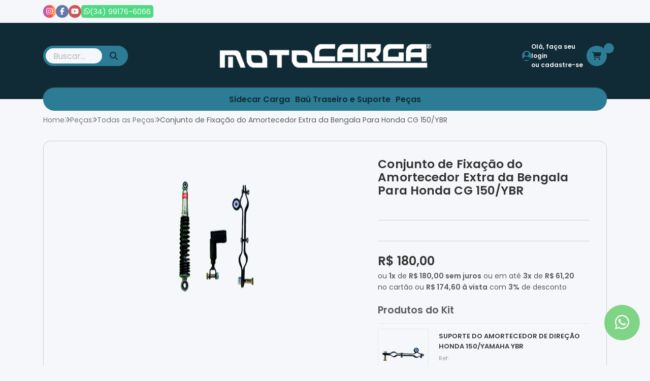

--- FILE ---
content_type: image/svg+xml
request_url: https://loja.motocarga.com.br/imagens/modulos/payment/picpay.svg
body_size: 609
content:
<svg xmlns="http://www.w3.org/2000/svg" viewBox="0 0 984.47 317.57"><title>picpay-44</title><path d="M208.51,595.65h46V461.48h-46Zm61.92-225.47h-31v31h31ZM96.56,385.26H52.1v38.91H93.39c26.2,0,41.28,12.7,41.28,36.52S119.59,498,93.39,498H52.1V425h-46V595.65h46V536.9H95.77c53.19,0,84.16-28.58,84.16-77.8C179.93,413.05,149.76,385.26,96.56,385.26Zm204.84-46H208.51V432.1H301.4Zm-15.09,77H224.39V354.3h61.92Zm269.94-31H514.17v38.91h39.69c26.2,0,41.29,12.7,41.29,36.52S580.06,498,553.86,498H514.17V425h-46V595.65h46V536.9h42.08c53.19,0,84.15-28.58,84.15-77.8C640.4,413.05,609.44,385.26,556.25,385.26Zm386.64,49.23-39.7,100-39.7-100H815.86l63.51,161.16-24.61,61.13h48.43l87.33-222.29Zm-206.42-.8c-27.79,0-49.23,6.35-73.05,18.26l14.3,31.76c16.67-9.53,33.34-14.29,48.42-14.29,22.23,0,33.35,9.53,33.35,27v3.18H715c-39.7,0-61.13,18.26-61.13,48.43,0,29.37,20.64,50,55.57,50,22.23,0,38.11-7.93,50.81-21.43v17.46h45.26V489.27C804,455.13,779.34,433.69,736.47,433.69Zm27,108c-4.76,13.49-18.26,24.61-37.32,24.61-15.87,0-25.4-7.94-25.4-20.64s8.73-18.26,26.2-18.26h36.52ZM372.05,560.72c-22.23,0-38.1-17.47-38.1-43.67,0-25.4,15.87-42.87,38.1-42.87,15.88,0,27.79,6.35,36.53,17.47l31-22.23c-14.29-21.44-38.9-34.14-69.87-34.14-48.43-.79-81.77,32.55-81.77,81.77s33.34,81.78,81.77,81.78c33.35,0,58-13.5,71.46-35.73l-31.76-21.43C401.43,554.37,388.73,560.72,372.05,560.72Z" transform="translate(-6.06 -339.22)" fill="#21c25e"/></svg>